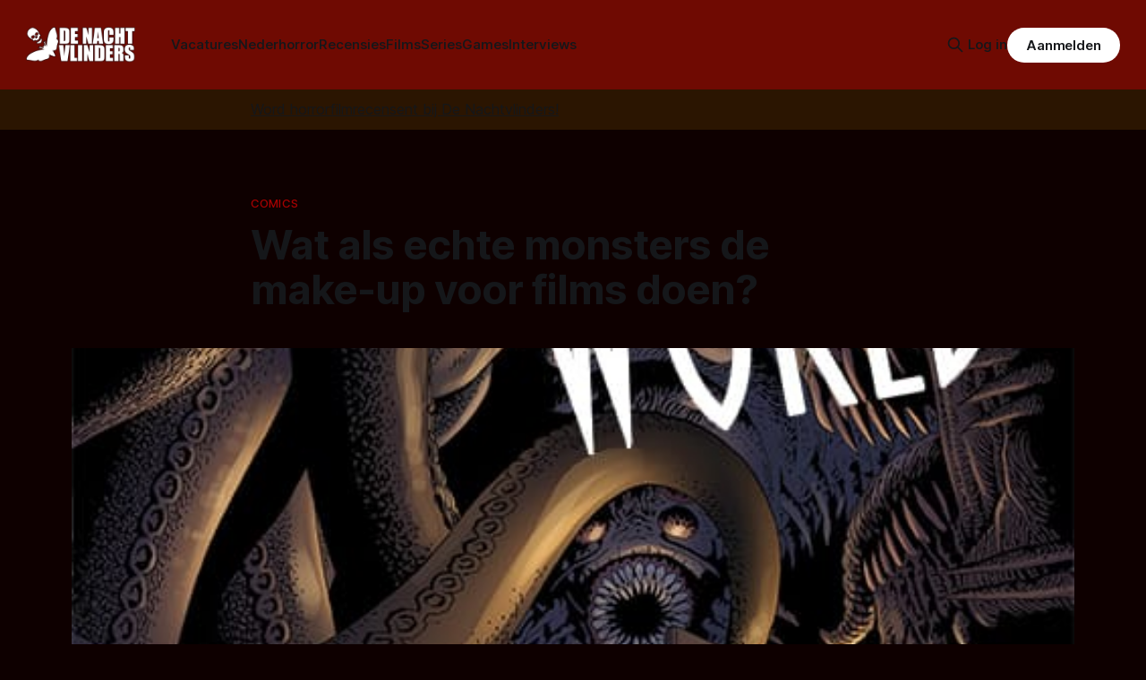

--- FILE ---
content_type: text/html; charset=utf-8
request_url: https://denachtvlinders.nl/monster-world-comic-philip-kim-steve-niles/
body_size: 10689
content:
<!DOCTYPE html>
<html lang="nl">
<head>

    <title>Wat als echte monsters de make-up voor films doen?</title>
    <meta charset="utf-8">
    <meta name="viewport" content="width=device-width, initial-scale=1.0">
    
    <link rel="preload" as="style" href="/assets/built/screen.css?v=e460bc9832">
    <link rel="preload" as="script" href="/assets/built/source.js?v=e460bc9832">
	 
    <link rel="preload" as="font" type="font/woff2" href="/assets/fonts/inter-roman.woff2?v=e460bc9832" crossorigin="anonymous">
<style>
    @font-face {
        font-family: "Inter";
        font-style: normal;
        font-weight: 100 900;
        font-display: optional;
        src: url(/assets/fonts/inter-roman.woff2?v=e460bc9832) format("woff2");
        unicode-range: U+0000-00FF, U+0131, U+0152-0153, U+02BB-02BC, U+02C6, U+02DA, U+02DC, U+0304, U+0308, U+0329, U+2000-206F, U+2074, U+20AC, U+2122, U+2191, U+2193, U+2212, U+2215, U+FEFF, U+FFFD;
    }
</style>

    <link rel="stylesheet" type="text/css" href="/assets/built/screen.css?v=e460bc9832">
	<link rel="stylesheet" type="text/css" href="/assets/built/tocbot.css?v=e460bc9832">

    <style>
        :root {
            --background-color: #0e0000
        }
    </style>

    <script>
        /* The script for calculating the color contrast has been taken from
        https://gomakethings.com/dynamically-changing-the-text-color-based-on-background-color-contrast-with-vanilla-js/ */
        var accentColor = getComputedStyle(document.documentElement).getPropertyValue('--background-color');
        accentColor = accentColor.trim().slice(1);

        if (accentColor.length === 3) {
            accentColor = accentColor[0] + accentColor[0] + accentColor[1] + accentColor[1] + accentColor[2] + accentColor[2];
        }

        var r = parseInt(accentColor.substr(0, 2), 16);
        var g = parseInt(accentColor.substr(2, 2), 16);
        var b = parseInt(accentColor.substr(4, 2), 16);
        var yiq = ((r * 299) + (g * 587) + (b * 114)) / 1000;
        var textColor = (yiq >= 128) ? 'dark' : 'light';

        document.documentElement.className = `has-${textColor}-text`;
    </script>

    <meta name="description" content="Wat als de grimeur achter het monster make-up van monsterfilms hulp kreeg van echte monsters voor extra realisme? Een comic van Steve Niles.">
    <link rel="icon" href="https://denachtvlinders.nl/content/images/size/w256h256/2024/10/dnv-icon.png" type="image/png">
    <link rel="canonical" href="https://denachtvlinders.nl/monster-world-comic-philip-kim-steve-niles/">
    <meta name="referrer" content="no-referrer-when-downgrade">
    
    <meta property="og:site_name" content="De Nachtvlinders - alles over horror &amp; duister entertainment">
    <meta property="og:type" content="article">
    <meta property="og:title" content="Wat als echte monsters de make-up voor films doen?">
    <meta property="og:description" content="Wat als de grimeur achter het monster make-up van monsterfilms hulp kreeg van echte monsters voor extra realisme? Een comic van Steve Niles.">
    <meta property="og:url" content="https://denachtvlinders.nl/monster-world-comic-philip-kim-steve-niles/">
    <meta property="og:image" content="https://denachtvlinders.nl/wp-content/uploads/2015/10/monsterworld.jpg">
    <meta property="article:published_time" content="2015-10-31T14:51:34.000Z">
    <meta property="article:modified_time" content="2015-10-31T14:51:34.000Z">
    <meta property="article:tag" content="Comics">
    
    <meta property="article:publisher" content="https://www.facebook.com/denachtvlinders">
    <meta name="twitter:card" content="summary_large_image">
    <meta name="twitter:title" content="Wat als echte monsters de make-up voor films doen?">
    <meta name="twitter:description" content="Wat als de grimeur achter het monster make-up van monsterfilms hulp kreeg van echte monsters voor extra realisme? Een comic van Steve Niles.">
    <meta name="twitter:url" content="https://denachtvlinders.nl/monster-world-comic-philip-kim-steve-niles/">
    <meta name="twitter:image" content="https://denachtvlinders.nl/content/images/2015/10/monsterworld.jpg">
    <meta name="twitter:label1" content="Written by">
    <meta name="twitter:data1" content="Maringe Pol">
    <meta name="twitter:label2" content="Filed under">
    <meta name="twitter:data2" content="Comics">
    <meta name="twitter:site" content="@denachtvlinders">
    <meta property="og:image:width" content="495">
    <meta property="og:image:height" content="752">
    
    <script type="application/ld+json">
{
    "@context": "https://schema.org",
    "@type": "Article",
    "publisher": {
        "@type": "Organization",
        "name": "De Nachtvlinders - alles over horror &amp; duister entertainment",
        "url": "https://denachtvlinders.nl/",
        "logo": {
            "@type": "ImageObject",
            "url": "https://denachtvlinders.nl/content/images/2025/11/de-nachtvlinders-horror-magazine.png"
        }
    },
    "author": {
        "@type": "Person",
        "name": "Maringe Pol",
        "image": {
            "@type": "ImageObject",
            "url": "https://denachtvlinders.nl/content/images/2025/03/Maringe-Pol_avatar.jpg",
            "width": 500,
            "height": 707
        },
        "url": "https://denachtvlinders.nl/author/maringe-pol/",
        "sameAs": []
    },
    "headline": "Wat als echte monsters de make-up voor films doen?",
    "url": "https://denachtvlinders.nl/monster-world-comic-philip-kim-steve-niles/",
    "datePublished": "2015-10-31T14:51:34.000Z",
    "dateModified": "2015-10-31T14:51:34.000Z",
    "image": {
        "@type": "ImageObject",
        "url": "https://denachtvlinders.nl/content/images/2015/10/monsterworld.jpg",
        "width": 495,
        "height": 752
    },
    "keywords": "Comics",
    "description": "Wat als de grimeur achter het monster make-up van monsterfilms hulp kreeg van echte monsters voor extra realisme? Een comic van Steve Niles.",
    "mainEntityOfPage": "https://denachtvlinders.nl/monster-world-comic-philip-kim-steve-niles/"
}
    </script>

    <meta name="generator" content="Ghost 6.14">
    <link rel="alternate" type="application/rss+xml" title="De Nachtvlinders - alles over horror &amp; duister entertainment" href="https://denachtvlinders.nl/rss/">
    <script defer src="https://cdn.jsdelivr.net/ghost/portal@~2.56/umd/portal.min.js" data-i18n="true" data-ghost="https://denachtvlinders.nl/" data-key="e66bbf6a72783948b979af40fe" data-api="https://denachtvlinders.nl/ghost/api/content/" data-locale="nl" crossorigin="anonymous"></script><style id="gh-members-styles">.gh-post-upgrade-cta-content,
.gh-post-upgrade-cta {
    display: flex;
    flex-direction: column;
    align-items: center;
    font-family: -apple-system, BlinkMacSystemFont, 'Segoe UI', Roboto, Oxygen, Ubuntu, Cantarell, 'Open Sans', 'Helvetica Neue', sans-serif;
    text-align: center;
    width: 100%;
    color: #ffffff;
    font-size: 16px;
}

.gh-post-upgrade-cta-content {
    border-radius: 8px;
    padding: 40px 4vw;
}

.gh-post-upgrade-cta h2 {
    color: #ffffff;
    font-size: 28px;
    letter-spacing: -0.2px;
    margin: 0;
    padding: 0;
}

.gh-post-upgrade-cta p {
    margin: 20px 0 0;
    padding: 0;
}

.gh-post-upgrade-cta small {
    font-size: 16px;
    letter-spacing: -0.2px;
}

.gh-post-upgrade-cta a {
    color: #ffffff;
    cursor: pointer;
    font-weight: 500;
    box-shadow: none;
    text-decoration: underline;
}

.gh-post-upgrade-cta a:hover {
    color: #ffffff;
    opacity: 0.8;
    box-shadow: none;
    text-decoration: underline;
}

.gh-post-upgrade-cta a.gh-btn {
    display: block;
    background: #ffffff;
    text-decoration: none;
    margin: 28px 0 0;
    padding: 8px 18px;
    border-radius: 4px;
    font-size: 16px;
    font-weight: 600;
}

.gh-post-upgrade-cta a.gh-btn:hover {
    opacity: 0.92;
}</style><script async src="https://js.stripe.com/v3/"></script>
    <script defer src="https://cdn.jsdelivr.net/ghost/sodo-search@~1.8/umd/sodo-search.min.js" data-key="e66bbf6a72783948b979af40fe" data-styles="https://cdn.jsdelivr.net/ghost/sodo-search@~1.8/umd/main.css" data-sodo-search="https://denachtvlinders.nl/" data-locale="nl" crossorigin="anonymous"></script>
    
    <link href="https://denachtvlinders.nl/webmentions/receive/" rel="webmention">
    <script defer src="/public/cards.min.js?v=e460bc9832"></script>
    <link rel="stylesheet" type="text/css" href="/public/cards.min.css?v=e460bc9832">
    <script defer src="/public/comment-counts.min.js?v=e460bc9832" data-ghost-comments-counts-api="https://denachtvlinders.nl/members/api/comments/counts/"></script>
    <script defer src="/public/member-attribution.min.js?v=e460bc9832"></script><style>:root {--ghost-accent-color: #6f0a02;}</style>
    <meta name="facebook-domain-verification" content="fyvqq20frjmef2e9nojnlujwclq2pe" />
<style>
  .gh-article-image img {
    max-height: 550px;
    object-fit: cover;
}
  a.gh-article-tag {
    color: #a60000;
}
  .gh-content a, .gh-article-author-name a {
    color: #ff0000;
}
  .gh-content {
    color: #d6d6d6

}
  .gremlin.gh-canvas {
    font-size: small;
}

.kg-toggle-heading svg {
    width: 16px;
    color: white !important;
}





.de_nachtvlinders_head_ad { width: 320px; height: 100px; }
@media(min-width: 500px) { .de_nachtvlinders_head_ad { width: 300px; height: 250px; } }
@media(min-width: 750px) { .de_nachtvlinders_head_ad { width: 728px; height: 90px; } }

.share-button {
  background-color: #173993;
  color: #fff;
  border: none;
  padding: 0.6em 1.2em;
  border-radius: 999px;
  cursor: pointer;
  font-weight: 600;
  font-size: 1em;
}
.share-button:hover {
  background-color: #0d8de1;
}

.gh-header.is-highlight .gh-header-left .gh-card .gh-card-image {
    aspect-ratio: 16 / 9 !important;






}
  
</style>
</head>
<body class="post-template tag-comics tag-hash-wp tag-hash-wp-post tag-hash-import-2024-10-12-18-08 has-sans-title has-sans-body">

<div class="gh-viewport">
    
    <header id="gh-navigation" class="gh-navigation is-left-logo has-accent-color gh-outer">
    <div class="gh-navigation-inner gh-inner">

        <div class="gh-navigation-brand">
            <a class="gh-navigation-logo is-title" href="https://denachtvlinders.nl">
                    <img src="https://denachtvlinders.nl/content/images/2025/11/de-nachtvlinders-horror-magazine.png" alt="De Nachtvlinders - alles over horror &amp; duister entertainment" fetchpriority="high">
            </a>
            <button class="gh-search gh-icon-button" aria-label="Zoek op de site" data-ghost-search>
    <svg xmlns="http://www.w3.org/2000/svg" fill="none" viewBox="0 0 24 24" stroke="currentColor" stroke-width="2" width="20" height="20"><path stroke-linecap="round" stroke-linejoin="round" d="M21 21l-6-6m2-5a7 7 0 11-14 0 7 7 0 0114 0z"></path></svg></button>
            <button class="gh-burger gh-icon-button" aria-label="Menu">
                <svg xmlns="http://www.w3.org/2000/svg" width="24" height="24" fill="currentColor" viewBox="0 0 256 256"><path d="M224,128a8,8,0,0,1-8,8H40a8,8,0,0,1,0-16H216A8,8,0,0,1,224,128ZM40,72H216a8,8,0,0,0,0-16H40a8,8,0,0,0,0,16ZM216,184H40a8,8,0,0,0,0,16H216a8,8,0,0,0,0-16Z"></path></svg>                <svg xmlns="http://www.w3.org/2000/svg" width="24" height="24" fill="currentColor" viewBox="0 0 256 256"><path d="M205.66,194.34a8,8,0,0,1-11.32,11.32L128,139.31,61.66,205.66a8,8,0,0,1-11.32-11.32L116.69,128,50.34,61.66A8,8,0,0,1,61.66,50.34L128,116.69l66.34-66.35a8,8,0,0,1,11.32,11.32L139.31,128Z"></path></svg>            </button>
        </div>

        <nav class="gh-navigation-menu">
            <ul class="nav">
    <li class="nav-vacatures"><a href="https://denachtvlinders.nl/vacatures/">Vacatures</a></li>
    <li class="nav-nederhorror"><a href="https://denachtvlinders.nl/thema/nederhorror/">Nederhorror</a></li>
    <li class="nav-recensies"><a href="https://denachtvlinders.nl/thema/recensie/">Recensies</a></li>
    <li class="nav-films"><a href="https://denachtvlinders.nl/thema/films/">Films</a></li>
    <li class="nav-series"><a href="https://denachtvlinders.nl/thema/tv-series/">Series</a></li>
    <li class="nav-games"><a href="https://denachtvlinders.nl/thema/games/">Games</a></li>
    <li class="nav-interviews"><a href="https://denachtvlinders.nl/thema/interview/">Interviews</a></li>
</ul>

        </nav>

        <div class="gh-navigation-actions">
                <button class="gh-search gh-icon-button" aria-label="Zoek op de site" data-ghost-search>
    <svg xmlns="http://www.w3.org/2000/svg" fill="none" viewBox="0 0 24 24" stroke="currentColor" stroke-width="2" width="20" height="20"><path stroke-linecap="round" stroke-linejoin="round" d="M21 21l-6-6m2-5a7 7 0 11-14 0 7 7 0 0114 0z"></path></svg></button>
                <div class="gh-navigation-members">
                            <a href="#/portal/signin" data-portal="signin">Log in</a>
                                <a class="gh-button" href="#/portal/signup" data-portal="signup">Aanmelden</a>
                </div>
        </div>

    </div>
</header>

    <!-- DNV MOD BEGIN	 -->	
<div class="gh-canvas" style="
    background: rgba(240,165,15,.13);
    padding: 10px 0;
">
            <div class="">
                <span style="white-space: pre-wrap;text-align: center;text-decoration: underline;"><a href="https://denachtvlinders.nl/vacatures/">Word horrorfilmrecensent bij De Nachtvlinders!</a></span>
                
            </div>
            
        </div>

    <!-- DNV MOD END -->	
    
    

<main class="gh-main">

    <article class="gh-article post tag-comics tag-hash-wp tag-hash-wp-post tag-hash-import-2024-10-12-18-08">

        <header class="gh-article-header gh-canvas">

                <a class="gh-article-tag" href="https://denachtvlinders.nl/thema/comics/">Comics</a>
            <h1 class="gh-article-title is-title">Wat als echte monsters de make-up voor films doen?</h1>
                <figure class="gh-article-image">
        <img
            srcset="/content/images/size/w320/2015/10/monsterworld.jpg 320w,
                    /content/images/size/w600/2015/10/monsterworld.jpg 600w,
                    /content/images/size/w960/2015/10/monsterworld.jpg 960w,
                    /content/images/size/w1200/2015/10/monsterworld.jpg 1200w,
                    /content/images/size/w2000/2015/10/monsterworld.jpg 2000w"
            sizes="(max-width: 1200px) 100vw, 1120px"
            src="/content/images/size/w1200/2015/10/monsterworld.jpg"
            alt="Wat als echte monsters de make-up voor films doen?"
            fetchpriority="high">
    </figure>
                <p class="gh-article-excerpt is-body">Wat als de grimeur achter het monster make-up van monsterfilms hulp kreeg van echte monsters voor extra realisme? Een comic van Steve Niles.</p>

            <div class="gh-article-meta">
                <div class="gh-article-author-image instapaper_ignore">
                            <a href="/author/maringe-pol/">
                                <img class="author-profile-image" src="/content/images/size/w160/2025/03/Maringe-Pol_avatar.jpg" alt="Maringe Pol">
                            </a>
                </div>
                <div class="gh-article-meta-wrapper">
                    <span class="gh-article-author-name"><a href="/author/maringe-pol/">Maringe Pol</a></span>
                    <div class="gh-article-meta-content">
                        <time class="gh-article-meta-date" datetime="2015-10-31">31 okt. 2015</time>
                        
                    </div>
                </div>
            </div>



        </header>

        <section class="gh-content gh-canvas is-body">


<!-- DNV MOD BEGIN -->
    <!-- Revive Adserver Asynchronous JS Tag - Generated with Revive Adserver v6.0.2 -->
    <ins data-revive-zoneid="1" data-revive-id="4b43377f7e7880c5ebfaac9f764f8db6"></ins>
    <script async src="//revive.befrankwithmedia.nl/www/delivery/asyncjs.php"></script>
<!-- DNV MOD END -->


            
            <p>American Gothic Press presenteert met trots hun toekomstige stripserie Monster World, hun tweede titel gemaakt door stripauteur Steve Niles (30 Days of Night, Criminal Macabre), die eerder ook Broken Moon onder hen uitbracht.</p><p>Het verhaalt volgt een detective, die de verdwijning van een man onderzoekt. De detective stuit algauw op een sekte, die de controle lijken te hebben in… Hollywood monsterfilms?</p><figure class="kg-card kg-image-card"><img src="https://denachtvlinders.nl/content/images/2015/10/monsterworld.jpg" class="kg-image" alt="monsterworld" loading="lazy" width="300" height="456"></figure><p>Oprichter van American Gothic Press, Philip Kim, kreeg het idee voor het verhaal door zichzelf af te vragen: “Wat als de grimeur achter het monster make-up van monsterfilms hulp kreeg van echte monsters voor extra realisme? Wat voor krachten zouden daarachter schuilen als dat mogelijk was?”</p><p>In samenwerking met Steve Niles, is een verhaal gekomen dat het noir genre met de occult verbindt.</p><p>Voor Kim is deze serie een van zijn beste prestaties, zeker omdat hij mocht samenwerken met Niles en striptekenaar Piotr Kowalski (SEX, Night Breed), die de tekeningen verschaft voor het verhaal.</p><p>Kowalski heeft al ervaring met het noir genre door zijn samenwerking met Joe Casey, met wie hij de noir serie SEX van Image Comics maakt. Hij nam meteen het aanbod aan om te werken aan Monster World.</p><p>Kowalski heeft in zijn carrière al veel monsters en andere enge wezens getekend, maar met Monster World kon hij ze allemaal tekenen in een verhaal. Het noir verhaal sprak hem ook aan, omdat het tekenen van donkere kamers, hoeken en enge schaduwen een van zijn favorieten is.</p><p>Monster World is een miniserie die uit vier delen zal bestaan. Ieder deel zal een deel bevatten van een schilderij van occult kunstenaar Nigel Sade. Met alle vier strips samen kan het schilderij compleet worden gemaakt.</p><p>Deel 1 van Monster World komt uit op 30 december.</p>

<!-- DNV MOD BEGIN -->
<div class="gh-article-meta-content">
  <button id="shareBtn" class="share-button">📢 Deel dit artikel!</button>

    <button id="subscribeBtn" class="share-button">📧 Nieuwsbrief</button>
  
  <script>
  document.addEventListener("DOMContentLoaded", () => {

    const shareBtn = document.getElementById("shareBtn");
    if (shareBtn) {
      shareBtn.addEventListener("click", async () => {
        if (navigator.share) {
          await navigator.share({
            title: "Wat als echte monsters de make-up voor films doen?",
            text: "Wat als echte monsters de make-up voor films doen?",
            url: "https://denachtvlinders.nl/monster-world-comic-philip-kim-steve-niles/?ref=de-nachtvlinders-socialshare"
          });
        } else {
          alert("Delen wordt niet ondersteund door je browser.");
        }
      });
    }

    const commentBtn = document.getElementById("commentBtn");
    if (commentBtn) {
      commentBtn.addEventListener("click", () => {
        window.location.href = "#comments"; // Verwijs naar commentaarsectie
      });
    }

    const donateBtn = document.getElementById("donateBtn");
    if (donateBtn) {
      donateBtn.addEventListener("click", () => {
        window.location.href = "#/portal/"; // Ghost donatie-popup
      });
    }

    const subscribeBtn = document.getElementById("subscribeBtn");
    if (subscribeBtn) {
      subscribeBtn.addEventListener("click", () => {
        // Activeer Ghost Portal direct
        if (window.portal) {
          window.portal.open({ page: "signup" });
        } else {
          window.location.href = "#/portal/signup/free";
        }
      });
    }

  });
  </script>
</div>
                                         

			<span class="gh-article-tag">Meer over: <a href="/thema/comics/">Comics</a></span>
<!-- DNV MOD END -->
            
        </section>   
<!-- DNV MOD BEGIN -->		
<!-- Revive Adserver Asynchronous JS Tag - Generated with Revive Adserver v6.0.2 -->
<ins data-revive-zoneid="2" data-revive-id="4b43377f7e7880c5ebfaac9f764f8db6"></ins>
<script async src="//revive.befrankwithmedia.nl/www/delivery/asyncjs.php"></script>
<!-- DNV MOD END -->

        
    </article>

        <div class="gh-comments gh-canvas" id="comments">
            
        <script defer src="https://cdn.jsdelivr.net/ghost/comments-ui@~1.3/umd/comments-ui.min.js" data-locale="nl" data-ghost-comments="https://denachtvlinders.nl/" data-api="https://denachtvlinders.nl/ghost/api/content/" data-admin="https://denachtvlinders.nl/ghost/" data-key="e66bbf6a72783948b979af40fe" data-title="null" data-count="true" data-post-id="670a9f2f890e26000130a004" data-color-scheme="auto" data-avatar-saturation="60" data-accent-color="#6f0a02" data-comments-enabled="all" data-publication="De Nachtvlinders - alles over horror & duister entertainment" crossorigin="anonymous"></script>
    
        </div>

</main>


            <section class="gh-container is-grid gh-outer">
                <div class="gh-container-inner gh-inner">
				    <div class="gh-container-title">Lees meer</div>
                    <div class="gh-feed">
                            <article class="gh-card post no-image">
    <a class="gh-card-link" href="/hallowiebe-2-aankondiging/">
            <figure class="gh-card-image">
                <img
                    srcset="/content/images/size/w160/format/webp/2026/01/1000053494.jpg 160w,
                            /content/images/size/w320/format/webp/2026/01/1000053494.jpg 320w,
                            /content/images/size/w600/format/webp/2026/01/1000053494.jpg 600w,
                            /content/images/size/w960/format/webp/2026/01/1000053494.jpg 960w,
                            /content/images/size/w1200/format/webp/2026/01/1000053494.jpg 1200w,
                            /content/images/size/w2000/format/webp/2026/01/1000053494.jpg 2000w"
                    sizes="320px"
                    src="/content/images/size/w600/2026/01/1000053494.jpg"
                    alt="Hallowiebe 2 - beveiliger Wiebe keert terug voor vervolg"
                    loading="lazy"
                >
            </figure>
        <div class="gh-card-wrapper">
            <h3 class="gh-card-title is-title">Hallowiebe 2 - beveiliger Wiebe keert terug voor vervolg</h3>
                <p class="gh-card-excerpt is-body">Hallowiebe 2 staat in de agenda&#x27;s voor september dit jaar. Het eerste deel van de Halloween-familiefilm rond de sympatieke beveiliger verscheen afgelopen jaar</p>
            <footer class="gh-card-meta">
<!--
             -->
                    <span class="gh-card-author">Door Frank Mulder</span>
<!--
         --></footer>
        </div>
    </a>
</article>
                            <article class="gh-card post no-image">
    <a class="gh-card-link" href="/trailer-whistle-5-februari-in-de-bioscoop/">
            <figure class="gh-card-image">
                <img
                    srcset="/content/images/size/w160/format/webp/2026/01/Whistle_st_8_jpg_sd-low.jpg 160w,
                            /content/images/size/w320/format/webp/2026/01/Whistle_st_8_jpg_sd-low.jpg 320w,
                            /content/images/size/w600/format/webp/2026/01/Whistle_st_8_jpg_sd-low.jpg 600w,
                            /content/images/size/w960/format/webp/2026/01/Whistle_st_8_jpg_sd-low.jpg 960w,
                            /content/images/size/w1200/format/webp/2026/01/Whistle_st_8_jpg_sd-low.jpg 1200w,
                            /content/images/size/w2000/format/webp/2026/01/Whistle_st_8_jpg_sd-low.jpg 2000w"
                    sizes="320px"
                    src="/content/images/size/w600/2026/01/Whistle_st_8_jpg_sd-low.jpg"
                    alt="Prijsvraag &amp; trailer Whistle - 5 februari in de bioscoop"
                    loading="lazy"
                >
            </figure>
        <div class="gh-card-wrapper">
            <h3 class="gh-card-title is-title">Prijsvraag &amp; trailer Whistle - 5 februari in de bioscoop</h3>
                <p class="gh-card-excerpt is-body">Een oud fluitje is voor regisseur Corin Hardy genoeg om flink wat lekkere kills te maken. Kijk hier de trailer voor Whistle. De horrorfilm draait vanaf 5 februari in de Nederlandse bioscopen.</p>
            <footer class="gh-card-meta">
<!--
             -->
                    <span class="gh-card-author">Door Frank Mulder</span>
<!--
         --></footer>
        </div>
    </a>
</article>
                            <article class="gh-card post no-image">
    <a class="gh-card-link" href="/teaser-nieuwe-faces-of-death-met-charli-xcx/">
            <figure class="gh-card-image">
                <img
                    srcset="/content/images/size/w160/format/webp/2026/01/Screenshot-2026-01-27-at-17.37.07-2048x1142.png.webp 160w,
                            /content/images/size/w320/format/webp/2026/01/Screenshot-2026-01-27-at-17.37.07-2048x1142.png.webp 320w,
                            /content/images/size/w600/format/webp/2026/01/Screenshot-2026-01-27-at-17.37.07-2048x1142.png.webp 600w,
                            /content/images/size/w960/format/webp/2026/01/Screenshot-2026-01-27-at-17.37.07-2048x1142.png.webp 960w,
                            /content/images/size/w1200/format/webp/2026/01/Screenshot-2026-01-27-at-17.37.07-2048x1142.png.webp 1200w,
                            /content/images/size/w2000/format/webp/2026/01/Screenshot-2026-01-27-at-17.37.07-2048x1142.png.webp 2000w"
                    sizes="320px"
                    src="/content/images/size/w600/2026/01/Screenshot-2026-01-27-at-17.37.07-2048x1142.png.webp"
                    alt="Teaser nieuwe Faces of Death met Charli XCX"
                    loading="lazy"
                >
            </figure>
        <div class="gh-card-wrapper">
            <h3 class="gh-card-title is-title">Teaser nieuwe Faces of Death met Charli XCX</h3>
                <p class="gh-card-excerpt is-body">De beruchte cultklassieker &#x27;Faces Of Death&#x27; uit 1978 krijgt een reboot.  Onder andere Charli XCX speelt mee. De release is voor 10 april 2026 en vandaag kun je al naar een grimmige teaser kijken.</p>
            <footer class="gh-card-meta">
<!--
             -->
                    <span class="gh-card-author">Door Thomas Vanbrabant</span>
<!--
         --></footer>
        </div>
    </a>
</article>
                            <article class="gh-card post no-image">
    <a class="gh-card-link" href="/sam-raimis-darkman-keert-terug-regie-is-voor-opkomend-duo/">
            <figure class="gh-card-image">
                <img
                    srcset="/content/images/size/w160/format/webp/2026/01/Darkman.png 160w,
                            /content/images/size/w320/format/webp/2026/01/Darkman.png 320w,
                            /content/images/size/w600/format/webp/2026/01/Darkman.png 600w,
                            /content/images/size/w960/format/webp/2026/01/Darkman.png 960w,
                            /content/images/size/w1200/format/webp/2026/01/Darkman.png 1200w,
                            /content/images/size/w2000/format/webp/2026/01/Darkman.png 2000w"
                    sizes="320px"
                    src="/content/images/size/w600/2026/01/Darkman.png"
                    alt="Sam Raimi’s Darkman keert terug: regie is voor opkomend duo"
                    loading="lazy"
                >
            </figure>
        <div class="gh-card-wrapper">
            <h3 class="gh-card-title is-title">Sam Raimi’s Darkman keert terug: regie is voor opkomend duo</h3>
                <p class="gh-card-excerpt is-body">Fans van de cultklassieker &#x27;Darkman&#x27; hebben reden om te juichen: er komt eindelijk nieuw leven in de franchise. Sam Raimi, de regisseur van de originele film uit 1990, werkt samen met twee jonge horrortalenten om de iconische antiheld opnieuw naar het grote scherm te brengen.</p>
            <footer class="gh-card-meta">
<!--
             -->
                    <span class="gh-card-author">Door Thomas Vanbrabant</span>
<!--
         --></footer>
        </div>
    </a>
</article>
                    </div>
                </div>
            </section>
            <section class="gh-container is-grid gh-outer">
                <div class="gh-container-inner gh-inner">
                    <div class="gh-feed">
                            <article class="gh-card post featured no-image">
    <a class="gh-card-link" href="/horrorfilms-2026/">
            <figure class="gh-card-image">
                <img
                    srcset="/content/images/size/w160/format/webp/2025/12/horrorfilms-2026.jpg 160w,
                            /content/images/size/w320/format/webp/2025/12/horrorfilms-2026.jpg 320w,
                            /content/images/size/w600/format/webp/2025/12/horrorfilms-2026.jpg 600w,
                            /content/images/size/w960/format/webp/2025/12/horrorfilms-2026.jpg 960w,
                            /content/images/size/w1200/format/webp/2025/12/horrorfilms-2026.jpg 1200w,
                            /content/images/size/w2000/format/webp/2025/12/horrorfilms-2026.jpg 2000w"
                    sizes="320px"
                    src="/content/images/size/w600/2025/12/horrorfilms-2026.jpg"
                    alt="Horrorfilms 2026 met beelden van Whistle, Cold Storage, Return to Silent Hill en Dust Bunny"
                    loading="lazy"
                >
            </figure>
        <div class="gh-card-wrapper">
            <h3 class="gh-card-title is-title">Horrorfilms 2026 - Jaarlijks overzicht bioscoopreleases</h3>
                <p class="gh-card-excerpt is-body">Welke horrorfilms draaien er in 2026 in de Nederlandse bioscopen? In dit overzicht vind je nu al bijna 50 horror- en aanverwante films.</p>
            <footer class="gh-card-meta">
<!--
             -->
                    <span class="gh-card-author">Door Frank Mulder</span>
<!--
         --></footer>
        </div>
    </a>
</article>
                            <article class="gh-card post featured no-image">
    <a class="gh-card-link" href="/de-oorsprong-van-de-zombie/">
            <figure class="gh-card-image">
                <img
                    srcset="/content/images/size/w160/format/webp/2025/11/DawnoftheDead2.png 160w,
                            /content/images/size/w320/format/webp/2025/11/DawnoftheDead2.png 320w,
                            /content/images/size/w600/format/webp/2025/11/DawnoftheDead2.png 600w,
                            /content/images/size/w960/format/webp/2025/11/DawnoftheDead2.png 960w,
                            /content/images/size/w1200/format/webp/2025/11/DawnoftheDead2.png 1200w,
                            /content/images/size/w2000/format/webp/2025/11/DawnoftheDead2.png 2000w"
                    sizes="320px"
                    src="/content/images/size/w600/2025/11/DawnoftheDead2.png"
                    alt="Afbeelding met naar de camera grijpende zombies."
                    loading="lazy"
                >
            </figure>
        <div class="gh-card-wrapper">
            <h3 class="gh-card-title is-title">De oorsprong van…. De zombie!</h3>
                <p class="gh-card-excerpt is-body">In deze nieuwe rubriek kijken we naar de oorsprong van verschillende klassieke monsters. De zombie, weerwolf, vampier, heks en meer. Waar ligt de oorsprong, wat zijn ze precies en voor welke metafoor staan deze klassieke en welbekende engerds?</p>
            <footer class="gh-card-meta">
<!--
             -->
                    <span class="gh-card-author">Door Gerben Prins</span>
<!--
         --></footer>
        </div>
    </a>
</article>
                            <article class="gh-card post featured no-image">
    <a class="gh-card-link" href="/ode-aan-remakes-the-evil-dead/">
            <figure class="gh-card-image">
                <img
                    srcset="/content/images/size/w160/format/webp/2025/10/The-Evil-Dead-keyart.jpg 160w,
                            /content/images/size/w320/format/webp/2025/10/The-Evil-Dead-keyart.jpg 320w,
                            /content/images/size/w600/format/webp/2025/10/The-Evil-Dead-keyart.jpg 600w,
                            /content/images/size/w960/format/webp/2025/10/The-Evil-Dead-keyart.jpg 960w,
                            /content/images/size/w1200/format/webp/2025/10/The-Evil-Dead-keyart.jpg 1200w,
                            /content/images/size/w2000/format/webp/2025/10/The-Evil-Dead-keyart.jpg 2000w"
                    sizes="320px"
                    src="/content/images/size/w600/2025/10/The-Evil-Dead-keyart.jpg"
                    alt="Key-art van de originele The Evil Dead, met tekst logo een een vrouw die de grond in wordt getrokken."
                    loading="lazy"
                >
            </figure>
        <div class="gh-card-wrapper">
            <h3 class="gh-card-title is-title">Een ode aan remakes: The Evil Dead</h3>
                <p class="gh-card-excerpt is-body">Heeft Hollywood geen inspiratie meer? Weer een remake? Wat een cash grab! Maar tóch ben ik er heel blij mee, daarom vandaag een liefdesverklaring aan de remakes van &#x27;The Evil Dead&#x27;. </p>
            <footer class="gh-card-meta">
                        <svg xmlns="http://www.w3.org/2000/svg" viewBox="0 0 20 20" height="20" width="20" id="Lock-1--Streamline-Ultimate"><defs></defs><title>lock-1</title><path d="M4.375 8.125h11.25s1.25 0 1.25 1.25v8.75s0 1.25 -1.25 1.25H4.375s-1.25 0 -1.25 -1.25v-8.75s0 -1.25 1.25 -1.25" fill="none" stroke="currentcolor" stroke-linecap="round" stroke-linejoin="round" stroke-width="1.5"></path><path d="M5.625 8.125V5a4.375 4.375 0 0 1 8.75 0v3.125" fill="none" stroke="currentcolor" stroke-linecap="round" stroke-linejoin="round" stroke-width="1.5"></path><path d="m10 12.5 0 2.5" fill="none" stroke="currentcolor" stroke-linecap="round" stroke-linejoin="round" stroke-width="1.5"></path></svg>                <!--
             -->
                    <span class="gh-card-author">Door Frank Mulder</span>
<!--
         --></footer>
        </div>
    </a>
</article>
                            <article class="gh-card post featured no-image">
    <a class="gh-card-link" href="/jumpscares-in-horror-toevoeging-of-terreur/">
            <figure class="gh-card-image">
                <img
                    srcset="/content/images/size/w160/format/webp/2025/09/phasmophobia-halloween-update-new-ghosts-2.webp 160w,
                            /content/images/size/w320/format/webp/2025/09/phasmophobia-halloween-update-new-ghosts-2.webp 320w,
                            /content/images/size/w600/format/webp/2025/09/phasmophobia-halloween-update-new-ghosts-2.webp 600w,
                            /content/images/size/w960/format/webp/2025/09/phasmophobia-halloween-update-new-ghosts-2.webp 960w,
                            /content/images/size/w1200/format/webp/2025/09/phasmophobia-halloween-update-new-ghosts-2.webp 1200w,
                            /content/images/size/w2000/format/webp/2025/09/phasmophobia-halloween-update-new-ghosts-2.webp 2000w"
                    sizes="320px"
                    src="/content/images/size/w600/2025/09/phasmophobia-halloween-update-new-ghosts-2.webp"
                    alt="Jumpscares in horror: een toevoeging of terreur voor je zintuigen?"
                    loading="lazy"
                >
            </figure>
        <div class="gh-card-wrapper">
            <h3 class="gh-card-title is-title">Jumpscares in horror: een toevoeging of terreur voor je zintuigen?</h3>
                <p class="gh-card-excerpt is-body">De jumpscare is een van de meest herkenbare en besproken technieken binnen het horrorgenre. Het fenomeen bestaat uit een onverwachte en vaak schrikwekkende gebeurtenis die bedoeld is om de kijker of gamer abrupt te laten schrikken. </p>
            <footer class="gh-card-meta">
<!--
             -->
                    <span class="gh-card-author">Door Sander van den Berg</span>
<!--
         --></footer>
        </div>
    </a>
</article>
                    </div>
                </div>
            </section>

    
    <footer class="gh-footer has-accent-color gh-outer">
    <div class="gh-footer-inner gh-inner">

        <div class="gh-footer-bar">
            <span class="gh-footer-logo is-title">
                    <img src="https://denachtvlinders.nl/content/images/2025/11/de-nachtvlinders-horror-magazine.png" alt="De Nachtvlinders - alles over horror &amp; duister entertainment">
            </span>
            <nav class="gh-footer-menu">
                <ul class="nav">
    <li class="nav-colofon"><a href="https://denachtvlinders.nl/colofon/">Colofon</a></li>
    <li class="nav-vacatures"><a href="https://denachtvlinders.nl/vacatures/">Vacatures</a></li>
    <li class="nav-contact"><a href="https://denachtvlinders.nl/contact/">Contact</a></li>
    <li class="nav-rss-feed"><a href="https://denachtvlinders.nl/rss/">RSS Feed</a></li>
    <li class="nav-bluesky"><a href="https://bsky.app/profile/denachtvlinders.bsky.social">Bluesky</a></li>
    <li class="nav-mastodon"><a href="https://mastodon.nl/@DeNachtvlinders">Mastodon</a></li>
    <li class="nav-shop"><a href="https://denachtvlinders.myspreadshop.nl/">Shop</a></li>
    <li class="nav-steam"><a href="https://store.steampowered.com/curator/40006611-De-Nachtvlinders/">Steam</a></li>
    <li class="nav-instagram"><a href="http://instagram.com/denachtvlinders">Instagram</a></li>
    <li class="nav-activiteiten"><a href="https://denachtvlinders.nl/thema/activiteiten/">Activiteiten</a></li>
    <li class="nav-boeken"><a href="https://denachtvlinders.nl/thema/boeken/">Boeken</a></li>
    <li class="nav-bordspellen"><a href="https://denachtvlinders.nl/thema/bordspellen/">Bordspellen</a></li>
    <li class="nav-comics"><a href="https://denachtvlinders.nl/thema/comics/">Comics</a></li>
    <li class="nav-gadget"><a href="https://denachtvlinders.nl/thema/gadgets/">Gadget</a></li>
    <li class="nav-horrortips"><a href="https://denachtvlinders.nl/thema/horrortips/">Horrortips</a></li>
    <li class="nav-infographics"><a href="https://denachtvlinders.nl/thema/infographic/">Infographics</a></li>
    <li class="nav-korte-horrorverhalen"><a href="https://denachtvlinders.nl/thema/kort-verhaal/">Korte Horrorverhalen</a></li>
    <li class="nav-korte-horrorfilms"><a href="https://denachtvlinders.nl/thema/korte-film/">Korte Horrorfilms</a></li>
    <li class="nav-lokaal-spookverhaal"><a href="https://denachtvlinders.nl/thema/spookverhaal/">Lokaal Spookverhaal</a></li>
    <li class="nav-premium-artikelen"><a href="https://denachtvlinders.nl/thema/longread/">Premium artikelen</a></li>
    <li class="nav-columns"><a href="https://denachtvlinders.nl/thema/columns/">Columns</a></li>
    <li class="nav-horrorfilms-2026"><a href="https://denachtvlinders.nl/horrorfilms-2026/">Horrorfilms 2026</a></li>
</ul>

            </nav>
            <div class="gh-footer-copyright">
                Werkt op <a href="https://ghost.org" target="_blank" rel="noopener">Ghost</a>
            </div>
        </div>

                <section class="gh-footer-signup">
                    <h2 class="gh-footer-signup-header is-title">
                        De Nachtvlinders - alles over horror &amp; duister entertainment
                    </h2>
                    <p class="gh-footer-signup-subhead is-body">
                        De Nachtvlinders is het grootste online horrormagazine van Nederland met dagelijks nieuws, reviews en interviews over horrorfilms, series, boeken, comics en games. Voor echte horrorfans.
                    </p>
                    <form class="gh-form" data-members-form>
    <input class="gh-form-input" id="footer-email" name="email" type="email" placeholder="jan.jansen@voorbeeld.com" required data-members-email>
    <button class="gh-button" type="submit" aria-label="Subscribe">
        <span><span>Aanmelden</span> <svg xmlns="http://www.w3.org/2000/svg" width="32" height="32" fill="currentColor" viewBox="0 0 256 256"><path d="M224.49,136.49l-72,72a12,12,0,0,1-17-17L187,140H40a12,12,0,0,1,0-24H187L135.51,64.48a12,12,0,0,1,17-17l72,72A12,12,0,0,1,224.49,136.49Z"></path></svg></span>
        <svg xmlns="http://www.w3.org/2000/svg" height="24" width="24" viewBox="0 0 24 24">
    <g stroke-linecap="round" stroke-width="2" fill="currentColor" stroke="none" stroke-linejoin="round" class="nc-icon-wrapper">
        <g class="nc-loop-dots-4-24-icon-o">
            <circle cx="4" cy="12" r="3"></circle>
            <circle cx="12" cy="12" r="3"></circle>
            <circle cx="20" cy="12" r="3"></circle>
        </g>
        <style data-cap="butt">
            .nc-loop-dots-4-24-icon-o{--animation-duration:0.8s}
            .nc-loop-dots-4-24-icon-o *{opacity:.4;transform:scale(.75);animation:nc-loop-dots-4-anim var(--animation-duration) infinite}
            .nc-loop-dots-4-24-icon-o :nth-child(1){transform-origin:4px 12px;animation-delay:-.3s;animation-delay:calc(var(--animation-duration)/-2.666)}
            .nc-loop-dots-4-24-icon-o :nth-child(2){transform-origin:12px 12px;animation-delay:-.15s;animation-delay:calc(var(--animation-duration)/-5.333)}
            .nc-loop-dots-4-24-icon-o :nth-child(3){transform-origin:20px 12px}
            @keyframes nc-loop-dots-4-anim{0%,100%{opacity:.4;transform:scale(.75)}50%{opacity:1;transform:scale(1)}}
        </style>
    </g>
</svg>        <svg class="checkmark" xmlns="http://www.w3.org/2000/svg" viewBox="0 0 52 52">
    <path class="checkmark__check" fill="none" d="M14.1 27.2l7.1 7.2 16.7-16.8"/>
    <style>
        .checkmark {
            width: 40px;
            height: 40px;
            display: block;
            stroke-width: 2.5;
            stroke: currentColor;
            stroke-miterlimit: 10;
        }

        .checkmark__check {
            transform-origin: 50% 50%;
            stroke-dasharray: 48;
            stroke-dashoffset: 48;
            animation: stroke .3s cubic-bezier(0.650, 0.000, 0.450, 1.000) forwards;
        }

        @keyframes stroke {
            100% { stroke-dashoffset: 0; }
        }
    </style>
</svg>    </button>
    <p data-members-error></p>
</form>
                </section>

    </div>
</footer>
    
</div>

    <div class="pswp" tabindex="-1" role="dialog" aria-hidden="true">
    <div class="pswp__bg"></div>

    <div class="pswp__scroll-wrap">
        <div class="pswp__container">
            <div class="pswp__item"></div>
            <div class="pswp__item"></div>
            <div class="pswp__item"></div>
        </div>

        <div class="pswp__ui pswp__ui--hidden">
            <div class="pswp__top-bar">
                <div class="pswp__counter"></div>

                <button class="pswp__button pswp__button--close" title="Sluit (Esc)"></button>
                <button class="pswp__button pswp__button--share" title="Deel"></button>
                <button class="pswp__button pswp__button--fs" title="Volledig scherm"></button>
                <button class="pswp__button pswp__button--zoom" title="Zoom in/uit"></button>

                <div class="pswp__preloader">
                    <div class="pswp__preloader__icn">
                        <div class="pswp__preloader__cut">
                            <div class="pswp__preloader__donut"></div>
                        </div>
                    </div>
                </div>
            </div>

            <div class="pswp__share-modal pswp__share-modal--hidden pswp__single-tap">
                <div class="pswp__share-tooltip"></div>
            </div>

            <button class="pswp__button pswp__button--arrow--left" title="Vorige (pijl links)"></button>
            <button class="pswp__button pswp__button--arrow--right" title="Volgende (pijl recht)"></button>

            <div class="pswp__caption">
                <div class="pswp__caption__center"></div>
            </div>
        </div>
    </div>
</div>

<script src="/assets/built/source.js?v=e460bc9832"></script>

<!-- Matomo -->
<script>
  var _paq = window._paq = window._paq || [];
  /* tracker methods like "setCustomDimension" should be called before "trackPageView" */
  _paq.push(['trackPageView']);
  _paq.push(['enableLinkTracking']);
  (function() {
    var u="//stats.denachtvlinders.nl/";
    _paq.push(['setTrackerUrl', u+'matomo.php']);
    _paq.push(['setSiteId', '2']);
    var d=document, g=d.createElement('script'), s=d.getElementsByTagName('script')[0];
    g.async=true; g.src=u+'matomo.js'; s.parentNode.insertBefore(g,s);
  })();
</script>
<noscript><p><img referrerpolicy="no-referrer-when-downgrade" src="//stats.denachtvlinders.nl/matomo.php?idsite=2&amp;rec=1" style="border:0;" alt="" /></p></noscript>
<!-- End Matomo Code -->
<script defer src="https://u.denachtvlinders.nl/script.js" data-website-id="23c8a645-db6e-4cb0-a8d1-2b8f118178d3"></script>
<script src="https://sdk.copernica.com/v3/13140/e39c43473421d1b11e9621cfa7a095ba/on" defer></script>

<script type="text/javascript">
  copernica.requestpush()
</script>

</body>
</html>
